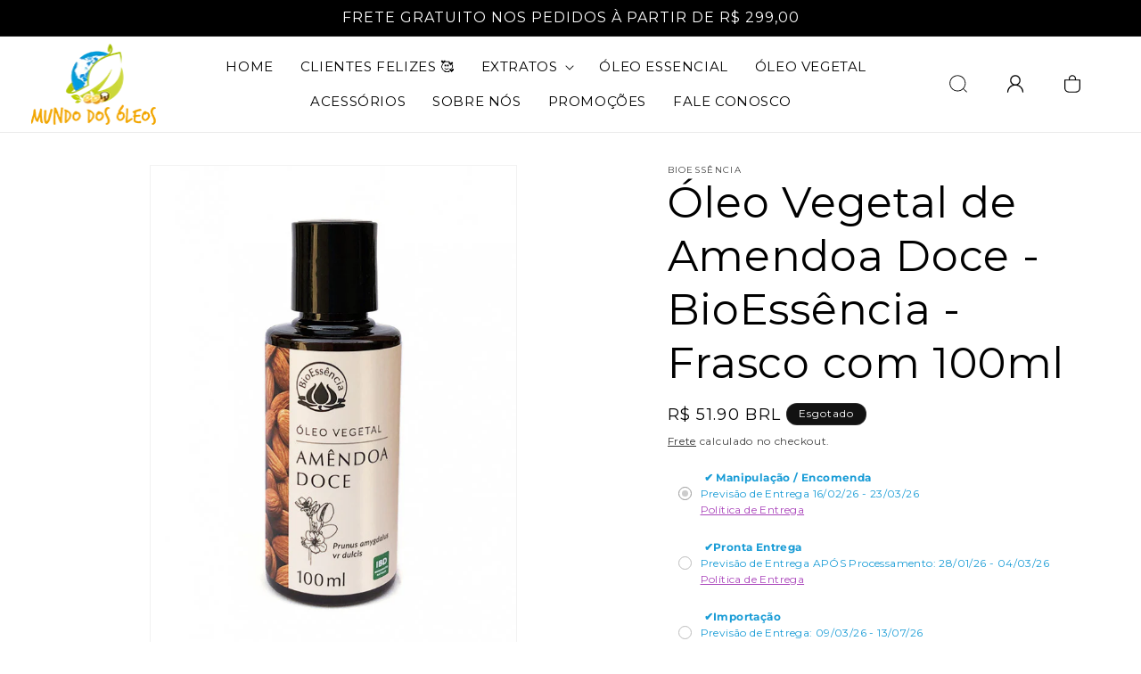

--- FILE ---
content_type: text/html;charset=utf-8
request_url: https://pageview-notify.rdstation.com.br/send
body_size: -74
content:
4eefc3ed-8921-42b7-8a06-57b4e9a50e07

--- FILE ---
content_type: text/css
request_url: https://www.mundodosoleos.com/cdn/shop/t/7/assets/new_style.css?v=144970726987849930661689864291
body_size: 320
content:
.header.page-width,.footer .page-width{max-width:1670px;padding-left:35px!important;padding-right:35px!important}.header__icon svg{width:25px;height:25px}#fsb_container{display:none!important}.custom-credit.page-width,.footer__content-bottom-wrapper.page-width{padding:0!important}.header__icon{margin-right:20px}.header__icon:hover{transform:scale(1.1)}.header__inline-menu li:last-child a{margin-right:0}#Banner-template--14551882793078__7c1decdd-3015-4eb4-8899-2186bda0f771 .banner__box,#Banner-template--14551882793078__7c1decdd-3015-4eb4-8899-2186bda0f771 .banner__content{padding:0}.collection h2.title,#shopify-section-template--14551882793078__collage h2.h1,.blog h2.blog__title,.custom_instafeed h2.title{margin-top:0}.newsletter-form{max-width:100%!important}.page-width{padding-left:15px;padding-right:15px}.collection .collection__title{padding-left:15px!important}#Banner-template--14551882793078__7c1decdd-3015-4eb4-8899-2186bda0f771:after{display:none!important}#Banner-template--14551882793078__7c1decdd-3015-4eb4-8899-2186bda0f771.page-width{max-width:1170px}.page-width-desktop{padding-left:15px;padding-right:15px}.header__menu-item{margin-right:26px}.collage-wrapper-title{font-family:Bahnschrift;text-transform:uppercase;font-size:24px}#Banner-template--14551882793078__7c1decdd-3015-4eb4-8899-2186bda0f771 .banner__box{max-width:32%;min-width:0}@media (max-width: 1600px){.slideshow h2.h1{font-size:60px}.slideshow a.button,#Banner-template--14551882793078__7c1decdd-3015-4eb4-8899-2186bda0f771 a.button,.image-with-text a.button{font-size:16px;text-transform:uppercase;padding:0 20px;height:40px}.header__icon svg{width:25px;height:25px}.header__icon svg{width:20px;height:20px}.header__menu-item{margin-right:10px}.header__menu-item{padding:1rem}.blog .article-card__info span{font-size:16px}#Banner-template--14551882793078__7c1decdd-3015-4eb4-8899-2186bda0f771 h2.h1{font-size:30px}.blog h3.card__heading{font-size:21px}.image-with-text h2.h1{font-size:25px}.grid,.collage{--grid-desktop-vertical-spacing: 20px;--grid-desktop-horizontal-spacing: 20px}.slideshow .banner__text p{font-size:16px;line-height:26px}}@media (max-width: 1200px){.slideshow h2.h1{font-size:45px}.grid{--grid-desktop-vertical-spacing: 15px;--grid-desktop-horizontal-spacing: 20px}.blog h3.card__heading{font-size:16px}.collage{--grid-desktop-vertical-spacing: 15px;--grid-desktop-horizontal-spacing: 15px}}@media (max-width: 992px){.footer .footer__blocks-wrapper{display:block}.footer .footer-block{width:100%;margin-bottom:20px}#insta-feed .instafeed-container{width:50%!important}.slideshow h2.h1{font-size:37px}.footer .footer__localization:empty+.footer__column--info{align-items:center!important}.menu-drawer__account svg{width:20px;height:20px;margin-right:10px}.footer .footer__content-bottom-wrapper{justify-content:center!important}.footer__content-bottom.scroll-trigger.animate--slide-in,.footer__content-bottom{flex-direction:column;align-items:center;justify-content:center}.footer-block__newsletter{text-align:center!important}.footer .footer-block{width:100%;margin-bottom:20px;text-align:center}.footer-block__image-wrapper{max-width:100%!important;display:flex;text-align:center;justify-content:center;align-items:center}.newsletter-form__button{width:100%!important}.header__icon{margin-right:0}.footer .footer-block__brand-info .footer__list-social.list-social{justify-content:center}.footer .footer-block__brand-info{text-align:center}.footer .newsletter-form{max-width:100%;align-items:center}}@media (max-width: 768px){#Banner-template--14551882793078__7c1decdd-3015-4eb4-8899-2186bda0f771 h2.h1{font-size:28px}}@media (max-width: 750px){#Banner-template--14551882793078__7c1decdd-3015-4eb4-8899-2186bda0f771 .banner__box{max-width:100%;min-width:0}.slideshow h2.h1{font-size:28px}.collection__title{padding-left:20px}.footer-block__image-wrapper{max-width:100%!important;display:flex;text-align:center;justify-content:center;align-items:center}#Banner-template--14551882793078__7c1decdd-3015-4eb4-8899-2186bda0f771 .banner__text p{color:#000;letter-spacing:.8px}#Banner-template--14551882793078__7c1decdd-3015-4eb4-8899-2186bda0f771 h2.h1{font-size:30px;color:#000}#Banner-template--14551882793078__7c1decdd-3015-4eb4-8899-2186bda0f771 .banner__box{background-color:transparent}.footer .link.link--text.list-menu__item{display:block}.slideshow .banner__text p{color:#000}.footer-block__newsletter{align-items:center}.newsletter-form__button{width:100%!important}.footer-block__subheading{margin-top:0}.slideshow__text.banner__box{padding:20px}#Banner-template--14551882793078__7c1decdd-3015-4eb4-8899-2186bda0f771 .banner__box{max-width:100%;padding:20px 0}.footer .footer-block__brand-info .footer__list-social.list-social{justify-content:center}.footer .footer-block__brand-info{text-align:center}#insta-feed .instafeed-container{width:100%!important;padding-top:100%!important}.header.page-width,.footer .page-width{max-width:1670px;padding-left:20px!important;padding-right:20px!important}.footer .footer-block{width:100%;margin-bottom:20px;text-align:center}.page-width,.page-width-desktop{padding-left:20px;padding-right:20px}}@media (max-width: 576px){.header__icon{margin-right:0}}
/*# sourceMappingURL=/cdn/shop/t/7/assets/new_style.css.map?v=144970726987849930661689864291 */


--- FILE ---
content_type: application/javascript; charset=utf-8
request_url: https://searchanise-ef84.kxcdn.com/preload_data.5S5R7R0y9T.js
body_size: 10386
content:
window.Searchanise.preloadedSuggestions=['rosa mosqueta','oleo de alecrim','óleo de rosa mosqueta puro','oleo essencial lavanda','semente de uva','oleo de abacate','hortelã pimenta','via aroma','ylang ylang','menta piperita','oleo de roma','óleo de girassol','tea tree','colar aromatico','óleo essencial de eucalipto','oleo de pracaxi','oleo de rosa mosqueta','aromatizador eletrico','oleo vegetal','óleo de jojoba puro','sangue de dragão','oleo de ojon','gel de aloe vera','oleo vegetal de jojoba','álcool de cereais','óleo essencial de bergamota','oleo de ricino','oleo de semente de abobora','laranja doce','oleo de','oleo essencial copaiba','manteiga de cacau','extrato de','óleo essencial vetiver','essencial melaleuca','extrato glicolico','capim limao','óleo de sucupira','oleo essencial de','oleo de menta piperita','óleo de palma','óleo essencial de palmarosa','óleo vegetal 1 litro','terra flor','manteiga de murumuru','oleo de olibano','oleo de cravo','tintura de','oleo essencial de mirra','beneficios alecrim','by samia','óleo de babosa','óleo de mirra','gel de babosa','oleo de coco extra virgem','oleo essencial de laranja','oleo de mamona','óleo de geranio','oleo jojoba','óleo de uva','colar difusor','óleo semente de uva','camomila romana','manteiga de manga','oleo de linhaca','óleo de mutamba','oleo de menta','oleo de jaborandi','oleo de oliva','óleo vegetal de alecrim','óleo de argan extra virgem','cera de abelha','anis estrelado','oleo lavanda','oleo melaleuca','oleo vegetal de girassol','creme base','oleo de camomila','oleo essencial de melaleuca','erva doce','oleo essencial de citronela','difusor pessoal','limão siciliano','oleo de canela','manteiga de karite','vitamina c','glicerina vegetal','argila verde','oleo de pracaxi para cabelo','live aloe','óleo de melaleuca puro','conta gotas','difusor de aromas','óleo de andiroba','groselha negra','lavanda francesa','óleo essencial de olíbano','oleo de buriti','creme neutro','erva baleeira','oleos essencial de sandalo','oleo essencial ylang ylang','oleo alecrim','extrato oleoso','roll on','argila branca','oleo de mostarda','terra flor óleo essencial','óleo rosa mosqueta','salvia esclareia','bio essencia','creme base neutra','oleo de so','hidrolato de','óleo essencial de copaíba','oleo essencial geranio','oleo de alecrim essencial','oleo de girassol vegetal de de girassol','oleo de calendula','oleo essencial alecrim','pimenta rosa','centella asiatica','oleo de borragem','oleo de cenoura','óleo de abacate cabelo','óleo de coco','óleo 1 litro','óleo argan','café verde','essencia via aroma','oleo de citronela','palma rosa','oleo de amla','oleo essencial de vetiver','óleo de eucalipto','óleo de arroz','oleo de manga','mundo dos óleos','oleo de hortela-pimenta','oleo de murumuru','arte dos aromas','óleo girassol','extrato de aloe vera','óleo essencial de canela','oleos 100% puro','oleo de neem','oleo essencial lavanda francesa','oleo vegetal de','sabonete facial','sabonete de','oleo de linhaça dourada','blend de óleos','oleo essencial de menta piperita','gel aloe vera','oleo essencial','hidratante facial','óleo de amêndoas doces','oleo de moringa','oleo essencial alfazema','óleo vegetal de semente de uva','hidratante corporal','oleo de morango','oleo de babosa vegetal','sais de banho','oleo de aloe vera','oleo de alecrim vegetal','óleo essencial via aroma','do terra','óleo de maracuja','oleo de gengibre','cera de','oleos vegetais','manteiga de cupuaçu','ginkgo biloba','óleo essencial lemongrass','vidro âmbar','semente de abobora','óleo rosa mosqueta puro','óleo de cúrcuma','base neutra','flor de laranjeira','oleo de peixe','óleo de laranja','oleo essencial de romã','oleo essencial jasmim','oleo do bom samaritano','oleo de salvia','feno grego','frasco ambar','manteiga de','óleo de banana','oleo essencial bioessencia','oleo essencial patchouli','extrato fluido','oleo de anis estrelado','oleo bergamota','extra de de','aloe vera','óleo ojon','desodorante natural','shampoo fortalecedor','oleo essencial de salvia esclareia','home spray','óleo corporal','oleo essencial de tomilho','óleo de cartamo','oleo vegetal de copaiba','sabonete vegetal','óleo de avelã','óleo abacate','oleo de semente de uva vegetal','óleo essencial cedro atlas','oleo de mamona puro','oleo de framboesa','oleo de castanha do para','oleo essencial melaleuca','oleo vegetal de gergelim','oleos para massagem','hidrolato de lavanda','oleo de pequi','oleo de oliva extra virgem','oleo essencial eucalipto','queda de cabelo','oleo essencial mirra','óleo pracaxi','espinheira santa','oleo de mutamba vegetal','oleo essencial rosa mosqueta','óleo 100% vitamina e','óleo de arnica','saw palmetto','oleo essencial limão siciliano','oleo de ju[a','essencial de mirra','oleo essencial 1 litro','maca peruana','oleo coco','frasco ambar roll-on','oleo vegetal semente de uva','óleo vegetal de abacate','oleo vegetal de buriti','oleo de copaiba','amendoas doce','extrato de romã líquido','oleo essencial de rosas','pau rosa','óleo de chá verde','óleo de baru','óleo de limão','óleo essencial de cipreste','noz moscada','seiva de sangue de dragão','oleo capilar','óleo essencial tea tree','base glicerina','óleo de camomila vegetal','chá verde','crescimento capilar','erva de santa maria','oleo de canfora','extrato de baunilha','óleo de uva puro','óleo de jojoba','breu branco','extrato de propolis','oleo essencial de manjericao','óleo de rosas','oleo essencial de jasmin','oleo para cabelo','extrato glicolico de','algas marinhas','oleo de rosa','óleo essencial palmarosa','tintura de nogueira','óleo de rícino 1 litro','azeite de oliva','oleo vetiver','óleo vegetal de romã','oleo de macadamia','oleo de chia','de ouro','alcool de cereais alcool para','óleo resina de alecrim','laranja amarga','óleo de semente de uva','oleo essencial de rosa mosqueta','cedro atlas','óleo de coco babaçu','oleo de alfazema','eucalipto globulus','óleo essencial camomila','oleo de lavanda francesa','pimenta preta','oleo de oregano','cardo mariano','oleo de ylang ylang','oleo de argan','oleo de jojoba organico','oleo gergelim','óleo essencial de camomila romana','oleo de lavanda','oleo copaiba puro','óleo de abacate frasco com 250ml','óleo essencial de lavanda','oleo para cabelos','oleo de goiaba','oleo vegetal jojoba','essencial lavanda','extrato de jambu','oleo de camellia','óleo essencial laranja','oleo de tomilho','óleo de palmarosa','óleo de jojoba frasco com 250ml','óleo essencial de limão','oleo essencial de cardamomo','cativa natureza','óleo de algodão','óleo de ojon puro','oleo de laranja doce','rosa branca','óleo camomila','óleo de mulateiro','kit oleo essencial','óleo essencial de capim limao','azeite de oliva extra-virgem','oleo essencial de rosa damascena','oleo de extra virgem','canela de velho','óleo essencial de menta','óleo de abobora','arnica montana','cera de cadellila','oleo mirra','oleo mineral','flor de cerejeira','oleo massagem','pinheiro silvestre','oleo de karite','oleo de urucum','rosa damascena','oleo de macauba','óleo essencial de limão siciliano','unha de gato','tintura de coentro','oleo de bardana','oleos de alma','oleo essencial cedro','oleo hortela','geranio oleo essencial','oleo linhaça dourada','oleo essencial bergamota','oleo vegetal de andiroba','oleo bom samaritano','essencia de','óleo babosa','castanha da india','oleo vegetal rosa mosqueta','óleo amendoas doces','manteiga de karite pura','oleo gengibre','cera de carnaúba','argila preta','oleo olíbano','vitamina a','argila rosa','germe de trigo','semente de','oleo ozonio','óleo essencial rosa','óleo de damasco','óleo carreador','oleo de palmiste','óleo cicatrizante','espruce canadense','oleo essencial de curcuma','óleo vegetal de babosa','óleo vegetal de hortelã pimenta','oleo canela','oleo de alho desodorizado','oleo de vetiver','semente uva','óleo essencial laranja doce','oleo acai','óleo vegetal abacate','mentha piperita','oleo melaleuca puro','lang lang','oleo de romã 250ml','essencial de alecrim','oleo para estrias','oleo semente uva','oleo mosqueta','extrato de alecrim','grapefruit toranja','óleo de licuri','oleo de groselha negra','propolis verde','puro gel de aloe vera','omega 3 oleo','oleos essencial peppermint','oleo essencial verbena','oleo essencial de alecrim','oleo semente de uva vegetal','água floral','oleo de abacaxi','espruce negro','oleo de babaçu','yang yang','alcool para aromatizador','amêndoa doce','óleo aloe vera','óleo girassol prensado frio','oleo vegetal de coco','oleo essencial de lavanda francesa','óleo uva','creme facial','oleos essenciais via aroma','cravo da india','oleo laranja doce','kit de óleos','aromatizador eletrico porcelana','oleos essencial de neroli','extrato fluido de','óleo essencial de pinho','oleo de coco fracionado','sabonete liquido','óleo bioessencia','oleo eucalipto','pimenta negra','óleo essencial de baunilha','oleo de marula','oleo de canela oleo essencial de canela','argila vermelha','válvula pump','oleo de pataua','óleo de feno grego','óleos co2','gel de babosa puro','essencial de','óleo de amendoim','extrato oleoso de','menta hortela','tonico capilar','oleo de pitanga','oleo de buriti 250ml','óleo de gengibre puro','sempre viva','essencial de lavanda','manteigas vegetais','oleo essencial de junipero','oleo de aveia','óleo essencial de gengibre','conta gotas para frasco','óleo argan cabelo','oleo de puro','frasco 60ml','oleo de semente','oleo lemongrass','nogueira preta','oleo de louro','picao preto','oleo de de','óleo vitamina e','oleo de aroeira','oleo castanha do para','vitamina e','óleo vegetal de rosa mosqueta','oleo de primula','argila amarela','oleos vegetal','óleo de sálvia esclareia','oleo ojon vegetal','conservante natural','agua deionizada','óleo tea tree','tintura de alecrim','oleo patchouli','difusor de ambiente','shampoo multi vegetal','melão de são caetano','colar aromatizador','óleo romã','manteiga de abacate','frascos ambar','extrato de calendula','óleo vegetal de lavanda','óleo essencial de calêndula','oleo essencial de jojoba','hidrolato de melaleuca','frasco roll on','oleo essencial neroli','germen de trigo','essência vanilla','serum facial','oleo essencial capim limao','oleo essencial de arruda','frasco de vidro','óleo de camélia','oleo de mosqueta','óleo de soja','hidrolato de alecrim','oleo essencial benjoim','oleo de tomate','aromatizador ceramica','oleo essencial para ansiedade depressão','óleo vegetal alecrim','oleo ylang-ylang','bom samaritano','oleoresina de','funcho doce','oleo vegetal de urucum','palo santo','ora pro nobis','oleo buriti','oleo de mostarda oleo vegetal','oleo hortelã pimenta','erva cidreira','gel neutro','oleo de castor','eucalipto citriodora','óleo vegetal laszlo','agua de rosas','óleo de batana','extrato de goiaba','oleo cravo da india','oleo mamona','oleo coco extra virgem','oleo essencial de camomila','essencial alecrim','oleo de gergelim','oleo piperita','oleo de arruda','óleo essencial de ylang ylang','essencia de lavanda','oleo capim limão','óleo de jojoba cabelo','oleo essencial de pinho siberiano','oleo de hortelã pimenta vegetal','oleo centella asiatica','oleo essencial de uva','gel base','pele oleosa','oleos de coco','1 litro óleo de coco','oleo de da india','gel babosa','óleo de amêndoa','óleo vegetal de mutamba','oleo ricino','camomila alemã','oleo de cafe','tintura de amora','argila dourada','extrato de algas','extrato de amora','oleo de hamamelis','óleo essencial mundo dos óleos','oleo de jasmim','óleo de erva doce','vidro ambar 30 ml','oleo vegetal de calêndula','sempre viva immortelle','oleo essencial de yang','oleo para o cabelo','gel aloe','oleo essencial de alecrim 250ml','erva botao','moringa oleifera','óleo essencial de manjerona','geleia real','oleo vegetal menta piperita','oleo de lavanda cabelos','oleo essencial 100ml','shampoo refil','óleo menta piperita vegetal','óleo essencial de tea tree','oleo de eucalipto globulos','óleo maracujá','oleo vegetal amendoas doce','protetor solar','oleo semente de','oleo essencial olibano','água perfumada','óleo de abacate vegetal extra virgem','aromatizador de ambiente via aroma','cedro do atlas','hidrolato de rosas','rosa de mosqueta','oleo de sandalo','oleo mineral 100%','óleo essencial de café','lavanda via aroma','tratamento de acne','oleo de 250 ml','oleo essencial de bamboo','óleo essencial hortelã','oleo essential de','oleo essencial de menta hortela','óleo alho','embalagem ambar','lotus azul','óleo essencial de melaleuca 100% puro','violeta odorata','ginseng indiano','d panthenol','oleo essencial de lavandin','camomila azul','oleo vegetal de mirra','manteiga murumuru','oleo peppermint','oleo murumuru','tintura de erva baleeira','óleo de castanha','todos óleos','ipe roxo','oleos de','oleo essencial de alfazema','ylang lang','óleo essencial flor de cerejeira','cascara sagrada','hamamelis virginiana','óleo para manchas na pele','óleos essenciais 1 litro','óleo de hibisco','óleo linhaça','oleo amla','oleo de melaleuca','cominho negro','olibano essencial de','oleo citronela','óleo café verde','oleo de gergelim sesamo','extrato oleoso de camomila','oleo de argan litro','óleo de patuá','lavandula angustifolia','ho wood','lavanda fina','óleo de laranja amarga','oleo de semente de','extrato glicolicos','creme dental','lemon grass','mascara facial','oleo vegetal de açaí','oleo essencial de oregano','oleos essenciais de','oleo de prensado a frio','rosa vermelha','oleo de banho','manteiga vegetal','tônico facial','tribulus terrestris','extrato oleoso de hamamelis','oleo de ata','mil folhas','monoi tahiti','oleo essencial de sucupira branca','oleo de canola','água termal','oleo pataua','óleo de rosa mosqueta puro para pele','oleo andiroba puro','hidratação capilar','tintura de cravo','óleo essencial pimenta preta','oleo de borragem 250ml','semente abobora','oleo essencial 10 ml','oleo para barba','oleo rosa damascena','queda de cabelos','oleo de piperita','may chang','extrato glicolico aloe vera','oleo absoluto','óleo de cereja','oleo de pinho','manteiga de bacuri','oleo vegetal 250ml','oleo de alecrim vegetal 250ml','oleo essencial erva doce','óleo essencial de tangerina','oleo essencial 60 ml','castanha do pará','erva de sao joao','oleo para massagem relaxante','erva mate','óleo cravo','oleo de pimenta rosa','oleo essencial cravo','oleo vegetal pracaxi','anti inflamatorio','extrato glicolico jaborandi','oleo de tamanu','oleo essential','alcool cereais','oleo de copaiba extra virgem','umidificador de ar','oleo vegetal germen de trigo','para o cabelo','eucalipto radiata','óleo essencial pimenta rosa','oleo de libano','óleo sangue de dragão','óleo de massagem','cominho preto','creme neutro creme base','essencial tomilho','linhaca dourada','oleo de tutano 250ml','oleo para banhos','coco babaçu','oleo limão siciliano','oleo palmiste','oleo de pimenta','chapeu de couro','oleo de cominho negro','spray de ambiente','agua perfumada tecido','oleos essencial de louro','óleo de grapefruit','ole de girassol','tintura de arnica','oleo groselha negra','oleo de rosa branca','oleo jaborandi','óleo cedro','oleo de rosa mosqueta puro pele','oleos para celulite','sabonete rosa mosqueta','melaleuca essencial de','extrato de arnica','óleo vegetal de menta piperita','oleo essencial rosas','oleo clareador da pele','dente de leao','extrato de pepino','sinergia para alopecia','tintura de noz moscada','óleo de palma rosa','oleo babacu','óleo cabelo','shampoo neutro','aloe e vera','óleo de bergamota','oleo de peixe litro','oleo vegetal litro','oleo para o pescoço','oleo girassol 1 litro','sacha inchi','extrato de babosa','extrato aloe vera','essência bamboo','oleo prensado a frio','oleo de pequi natural','goma xantana','oleo de amendoas','oleo para','tintura de espinheira santa','capsula capsulas','oleo essencial de geranio','oleo essencial salvia esclarea','esfoliante facial','oleo de aloe e vera','oleo para cabelos danificados','capsula vegetal','oleo lavanda francesa','petitgrain essencial','barbatimao tintura','óleo de rícino puro','óleo vegetal de argan','oleo mutamba','extrato de romã','base neutra para óleo essencial','creme hidratante','resina de copaiba','de ora pro nobis','frutas vermelhas','tintura de bardana','erva santa maria','azeite de','kit aromatizador','óleo vitamina c','óleo de silicone','oleo de leite','extrato de oliva','oleo aromaterapia','oleo essencial 60ml','espinheiro maritimo','lavanda angustifolia','sachê perfumado','pitanga oleo essencial','santa maria','nó de cachorro','óleo gergelim litro','oleo de vitamina e','oleo de amêndoas doce','uxi amarelo','oleo andiroba','óleo essencial de betula','óleo essencial menta','oleo abacate 1 litro','deep blue','oleo de abacate 1 litro','óleo essencial cipreste','desodorante de','oleo manga','calendula oleo essencial','oleo de semente de girassol','óleo de nozes','bergamota oleos essenciais','oleo extra virgem','rosa mosqueta rubiginosa','junipero essencial','curcuma turmerico','peppermint oil','oleo de cedro','frasco de vidro essencia','menta pimenta','alecrim via aroma','tintura alecrim','oleo balsamo','capim cidreira','manteiga de coco','tintura mae','essencial via aroma','oleo de cabreuva','extrato de camomila','oleo vegetal melaleuca','oleo de sucupira puro','oleo organico','alecrim pimenta','aromatizador pessoal','óleo de mocotó','espuma de banho','óleo de açai','tintura de absinto','óleo menta','oleo essencial tomilho','alpinia zerumbet','estrato de','óleo de cipreste','uva ursi','oleos essencial de','camu camu','caixa com 6 oleos','óleo vegetal copaiba','óleo de arnica montana','queda cabelo','vitamina c para o rosto','neroli essencial','immortelle oleo','oleo mostarda','manteiga cacau','extratos glicólicos','rosemary oil','amendoas doces','oleo essencial de cenoura','de calendula','tintura de mulungu','musgo de carvalho','óleo essencial lavanda angustifolia','oleos para ansiedade','baru oleo vegetal','óleo de cenoura vegetal','sandalo amyris','desodorante melaleuca','oleo vegetal de uva','hortelã pimenta oleo essencial','oleo essencial sucupira','essencia para perfume','extrato de erva','leite de cabra','extrato alecrim','quina quina','oleo para pele','limão siciliano essencial','oleo essencial de alho','oleo essencial wnf','tintura de camomila','extrato fluido alecrim','óleo via aroma','oleo de capim limao','frasco roll-on','essencial de camomila','oleo de ginseng','oleo de azeite','nigella sativa','frasco de vidro ambar','copaiba 100% natural','oleo de alho 1 litro','copaiba branca','oleos essencial do terra','frascos de vidro','extratos de','oleo essencial romã','abacate beneficio','kawa kawa','pata de vaca','essencias de','oleo peixe','oleo essencial de oregano oregano','oleo de amora','manteigas cabelo','óleo semente abóbora','canela cassia','orégano óleo','omega rx','nigra amora','óleo vegetal de pracaxi','oleo vegetal semente de uva 1 litro','spray lavanda','óleo facial olíbano','óleo palmarosa','oleo palma','extrato glicólico de mamona','gel de aloe','óleo de dragão','oleo de germe de trigo','oleo vegetal linhaça dourada','oleo de girassol 500ml','oleos pra psoriase','extrato oleoso de bétula','tintura nogueira','on guard','semente de cenoura','viscum album','cha branco','oleos vegetais para cabelos','extrato glicerinado','oleo essencial 250ml','difusor aromático','oleo essencial de cravo','bio oil','essencial de melaleuca','oleo de semente de cenoura','oleo de eucalipto 1 litro','puro gel de aloe','oleo de alho','oléo essencial de rosa','óleo nardo','menta perita','óleo de mirtilo','de angico','oleo borragem','oleo capilares','semente de se','óleo vegetal de algodão','extrato aquoso','cloreto de','tintura de jaborandi','eucalipto globulos','clareador de manchas','oleo vegetal de sucupira','sangue dragao','resina de alecrim','oleo facial','oleo de jambu','óleo louro','oleos capilares','ã³leo de prã³polis','oleo puro de','manteiga de tucuma','oleo de semente de abobora 250ml','oleo em','oleo essencial calendula','oleo essencial de jambu','extracto de','óleo de cacau','óleo de beterraba','glicerina base','óleo de tea tree','essencial mundo dos oleos','salvia officinalis','oleo de alecrim para cabelos','óleo de camomila romana','mascara de argila','óleos essencial','oleo semente de abobora','velas aromaterapia','via aroma lavanda','óleos de rosa de damasco','aromatizador difusor','tucuma oleo','extrato frutas','oleo ginkgo biloba','esqualeno vegetal','creme capilar','oleo carreadores','óleo para massagem','óleos com vitamina c','limpeza facial','oleo de abacate virgem','oleo vegetal de camomila','de abacate','salvia sclarea','essencia de limão','difusor elétrico','oleo olibano da india','extrato glicerina','óleo essencial camomila romana','óleo para rugas','frasco spray','extrato glicólico babosa','agua de aloe vera','oleo sucupira','extrato glicolico roma','oleo para emagrecer','via aroma oleos essencias','oleo camellia','oleo de lanolina','oleo essenciais','óleo de centella asiatica','oleo de sangue de dragao','oleos essencial de geranio','óleo cenoura','oleo cipreste','oleo vegetal macadamia','extrato glicolico de alecrim','frankincense óleo essencial','oleo de pimenta piperita','óleo essencial de sálvia','catinga de mulata','sinergia mulher','black vanilla','acai vegetal','creme para o rosto','oleos essencial artemisia','oleo de erva baleeira','drogas vegetais','extrato curcuma','oleos de anis estrelado','essencia de baunilha','manteiga de buriti','cera de soja','oleos de melaleuca','oleo alfazema','óleo essencial gengibre','manteiga de ojon','óleo anis estrelado','manteiga karite','de copaiba','cedro do texas','óxido de zinco','oleo de limao siciliano','oleo de sementes de uva','flora pura','óleo essencial de pimenta negra','oleo 100% puro','oleo de menta piperita vegetal','extrato camomila','artemisia oleo','oleo de alma','goji berry','eleo essencial de','oleo de calamo','oleo de cebola','óleo essencial de hortela pimenta','oleos de alecrim','óleo de artemísia','oleo puro','óleo de semente de uva litro','manteiga capilar','tintura mae de','cipreste essencial','cânfora branca','cipo mil homens','ginseng korean','extra virgem','cogumelo reishi','oleo de chia oleo vegetal de','assa peixe','óleo de argam','oleo neen','melaleuca tree','de uva','oleo germe de trigo','pote de vidro','óleo de coco extra virgem 5 litros','oleo essencial salvia','garra do diabo','karite creme','de camomila','açafrão verdadeiro','barra de ouro','essência de canela','óleo de buriti para cabelo','óleo tomilho','rosa damasco','esfoliante corporal','oleo de moringa oleifera','oleo de canabis','oleo vegetal de jojoba 250ml','farelo de arroz','oleo jojoba 250ml','extrato glicolico de aroeira','oleo de café verde','base glicerina vegetal','oleo da semente da abobora','óleo essencial litro','via aroma essencia','oleo de licopeno','seiva de','oleo vegetal de rosa','oleo vegetal argan','oleo vegetal de oregano','oleo de erva cidreira','artemisia annua','oleo essencia mundo dos oleos','verbena limao','oleo de neem frasco com 60ml','rosa de damasco','absoluto de','oleo extrato de roma','extrato fluido de melão são caetano','óleo rosa','sete sangrias','extrato de ginseng','cristais de quartzo','oleo de tamanho','óleo erva doce','oleo de pinheiro silvestre','oleo essencial eucalipto globulo','oleo noz moscada','extrato romã','manteiga manga','capsicum oleoresin','oleo vera','oleo essencial de grapefruit','oleo vegetal buriti','oleos by samia','oleo essencial via roma','mulateiro oleo de','óleo curcuma','oleo essencial de abacate','oleo de toranja','óleo vegetal de camelia','pau ferro','alecrim verbenona','óleo essencial angelica','curcuma longa','oleo essencial de palma','essencial de limão','bergamota oleo essencial de','capim santo','oleo essencial semente de uva','vela de massagem','sinergia da mulher','crescimento de cabelo','yam mexicano','óleo bergamota essencial','oleo para emagrecimento','oleo de cana','produtos para cabelos','colageno liquido','difusor de varetas','rosa mos','oleo vegetal de aloe vera','oleos de rosa mosqueta','pimenta piperita','funcho essencial de erva doce','quebra pedra','oleo manteiga de karite','óleo monoi','óleo vegetal de abacate 1 litro','oleo vegetal gergelim','baunilha essencial de baunilha','flor de lotus','tintura de artemisia','vitex agnus-castus','extrato de jaborandi','lavanda laszlo','reparador de pontas','essência de camomila','castor oil','óleo orégano','óleo de ozônio','extrato de gengibre','oleo de canela essencial','oleo essencial da laszlo','oleo de coco extra de coco extra oleo de coco','óleo vegetal de arnica','tintura de calendula','oleos 1 litro','bem estar','aromatizador de ambiente','oleo ylang ylang','extrato glicolico de aloe vera','oleo 1l','oleo essencia via aroma','oleo harmonizado','óleo de tomilho para cabelo','oleo de primula e seus efeitos','oleo vegetal de oliva','essencia jasmim','óleo essencial hortelã pimenta','oleo de croton','oleo resina alecrim','oleo verbena','tintura de alcacuz','oleo de arroz a frio','óleo essencial cravo da índia','de goiaba','de hamamelis','oleo de noz moscada','óleo essencial de hortela','óleo vegetal mutamba','óleo de banho e massagem','óleo de capim cidreira','oleo de estrutura','tintura de romã','oleo vegetal 500ml','cipo de são joão','oleo de semente de maracuja','manteiga cupuacu','lavanda abrialis','mandarina vermelha','de alecrim','extrato de uva','flor de figo','jurema preta','lavanda essencial','oleo vegetal extra virgem','tintura de graviola','de jojoba','essencias via aroma','base vegetal','alcaçuz importado','ole vegetal par cabelo','ceramidas líquida','oleo para rosto','difusor de óleo essencial','fumaria extrato','de roma','ravensara aromatica','óleo algodão','manchas na pele','oleos de maracuja','óleo goiaba','agua de hamamelis','essências aromaterapia','cedro virginia','essencia de bergamota','óleo essencial 50 ml','gordura de palma','essencial eucalipto','oleo essencial de pinheiro silvestre','óleo de patchouli','prensado a frio','acido salicilico','essencial de geranio','óleo de hortelã pimenta','oleo essencial salvia esclarei','oleo essencial de sândalo','bardana de bardana','oe lavanda','difusor aromatizador','óleo essencial limao','roma oleo','folha de','creme massagem','oleo de neem 1 litro','oleo essencial capim-limao','oleo de 60 ml','como de menta','extrato seco de','oleo macadâmia','gel aloe vera gel aloe vera','oleo pinheiro silvestre','essências brazil','extrato de lavanda','extrato de graviola','oleo de figado de','borrifador de oleo de','óleo de tomilho puro','oleo essential de lavanda','oleos de acafrao','oleo para clarea a pele','como usar','varetas para difusor','bergamota lfc','oleo essencial de canfora branca','oleo pimenta piperita','oleo terra flor','oleos melaleuca','sinergia do estudante','oléo essencial de laranja doce','alecrim silvestre','rosa mosqueta puro','óleo pitanga','de oliveira','oleo de coco extra virgem 1 litro','manteiga de rosa mosqueta','oleo essencial de lavandim','dermatite atópica','óleo essencial laszlo','tintura de propolis','oleo de cucurbita','dor muscular','oleo de alga','alecrim cineol','oleo de resina de alecrim','oleo moringa','oleo vegetal arnica','extrato aquoso de','oleo vegetal de ojon','oleo vegetable de','extrato de mulateiro','essência lavanda','eucalyptus globulus','oleo essencial erva cidreira','oleo de roma essencial','oleo de mirra essencial de lavanda','oleo essencial de petitgrain','aloe gel','oleo de quinoa','oleo essencial de eucalipto citriodora','extrato calendula','oleo essencial 500 ml','queratina vegetal','oleo essencial de argan','flor de jambu','oleo essencial mil folhas','óleo de bétula','oleo essencial de de gengibre','com gota','colar difusor aço','extrato oleoso de mel','essencial de canela','lima da persia','barba de','extrato seco','extrato de alho','fumaria officinalis','copaiba oleo vegetal','oleo essencial da','oleo essencial de lavanda lavanda','oleo de palmiste 1 litro','de algas marinhas','buchinha do norte','tintura d','lavanda spike','oleo de pinheiro','condicionador fortalecedor','semente de damasco','difusor eletrico difusor de oleos','vetiver extra','oleo semente','oleo pimenta','extrato de propolis verde','gel de','lirio do brejo','sangue do dragao','oleo vegetal de cenoura','extrato lavanda','oleos de girassol','oleo essencial via','absinto tintura','extrato oleoso de calendula','florais para','óleo jasmim','aromatizadores para','essencia vela','óleo germen trigo','cravo folha','oleo grapefruit','óleo essencial de alecrim puro','beneficios oleos','oleo resina de copaiba','oleo tamanu','tratamento do cancer com','oleo vegetal de palma','oleo de abrico','extrato de arruda','oleo vegetal menta pimenta','oleos calmante','óleo de jojoba frasco com 5 litros','óleo essencial relaxante','oleos de cacau','gingko biloba','oleo amendoa doce','óleo de hortela','óleo pequi','hortela pimenta vegetal','extrato de de prunus avium','tintura de cravo da india','oleo vegetais','essencia rosa','extrato de sucupira','dama da noite','manteiga tucuma','maça verde','oleo essencial de louro','óleo vegetal de gerânio','óleo de baunilha','oleo semente de cenoura','essencial copaiba','tintura de garra do diabo','óleo laranja','rosmarinus officinalis','oleo vegetal de menta','jambu 200 ml','eucalipto staigeriana','argila facial','oleo de noz','alecrim do campo','sabonete cativa','essencial de laranja','ver os','oleo de rosa mosqueta 1 litro','oleo frankincense','óleo sálvia','oleo de nardo','oleo para dores','sabonete lavanda','impotencia sexual','mate de','óleo elétrico','óleo de casca de laranja','óleo vegetal cabelo','argila roxa','pasta de dente','tintura cravo','sabao de cautela','de oliva','oleo balsamico','base para perfume','óleo de girassol 1 litro','óleo vegetal de amêndoas doce','oleo de cacao','tintura de folha de','oleo essencial de oreg','oleo de pimenta negra','extrato jaborandi','resina de','extrato oleoso de coco','oleos essencial de melaleuca','oleo ricino vegetal','macadâmia oleo','oleo de coco sem','oleo de anis','óleo de pêssego','oleo petitgrain','creme de rosto','essencia alecrim','ortela pimenta','oleo especial de','de oleo','bétula doce','extrato de oleo de','oleo essencial camomil','oleo para os cabelos','beneficios do oleo de lavanda','de quinoa','extrato ipê roxo','cânhamo óleo','ricino vegetal','óleo de silicone para cosméticos','óleo de girassol prensado a frio','oleo essencial de patchouli','madeira nobre','tintura de erva de santa maria','essencial de copaiba','oleo essencial patchouly','oleo copaíba','olho de','oleo essencial aloe vera','fixador de perfume','oleo damasco','óleo essencial de neroli','tintura de alcachofra','oleo cafe','óleo essencial jojoba','gymnema sylvestre','essencial mirra','hidrolato de camomila','mentha arvensis','oleo essencial afrodisiaco','extrato de nogueira','de babosa','oleo de nim','semente de girassol','oleos essencial da via aroma','jaborandi oleo','oleos essenciais da','oleo essencial de alpinia zerumbet','oleo vegetal de mamona','óleo framboesa','ginseng panax','manteiga de argan','crajiru pariri','oleo cacau','agua para cabelo','vitamina d','oleos essencias de 60 ml','oleo essencial para cabelos','argila terramater','essencial de tomilho','menta piperita vegetal','oleo vegetal de pitanga','agno casto','hidrolato de geranio','oleo essencial organico de rumã','óleo camomila romana','oleo vegetal de girassol 1 litro','manteiga ucuuba','embalagem de 1 litro','oleo vegetal de cafe verde','oleo eucalipto globulos','frasco 30 ml','de cabelo','aloe vera puro','oleo essencial vetiver 10 ml','coenzima q10','óleo de pau rosa','seiva de dragão','manteiga de mel','oleo de alfazema 60ml','oleo neutro','oleo essencial abacate','óleo essencial de lavanda puro','oleo de aroma','oleo de citronela 1 litro','cremes para a pele','eleo de alecrim','de rosa mosqueta','oleo essencial de coco','óleos via aroma','extrato de cebola','extrato de bambu','oleos essenciais mundo dos oleos','óleo de urtiga','oleo de copaiba 1 litro','óleo vegetal de louro','oleo vegetal semente de abóbora','rosa rubiginosa','óleos para cabelos','oleo vegetal rosa mosqueta 1 litro','oleo de panico','de marapuama','nardo puro','serum para rugas','extrato glicolico de camomila','óleo essencial de juniperus virginiana','cannabis sativa','oleo de massagem sensual','óleo vegetal de linhaça dourada','mirra puro','mandarina verde','oleo essencial de semente de uva','tea tree melaleuca','oleo essencial de sucupira','laranja doce oleos essencial','oleo essencial canfora','esqualano vegetal','menta peperita','oleo urucum','folha de cravo','roll-on âmbar','oleo de melissa','cera vegetal','essência de hortelã','óleo de mamao','maytenus ilicifolia','oleo de violeta','oleo vegetal prensado a frio','oleo de balsamo','cedro da virgínia','oleo anti-inflamatorias','ele e usado como cicatrizante','oleo capilar para queda capilar','óleo de framboesa a frio','oleo abacate 250ml','de karite','óleo essencial canela casca','oleo essencial de vegetal','óleo de mamona de 250','live aloe gel','licuri oleo de','tintura de valeriana','ambiente aromatizador','oleo de gengibre essencial de gengibre','óleo de cominho','essencia para difusor','aromatizador porcelana','serum de rosa mosqueta','semente de usa','oleo geranio essencial de geranio','boswellia serrata','óleo essencial tangerina','oleo mamona de 100%','cabreuva óleo','óleo essencial bergamota vi ia aroma','camellia sinensis','de trigo','oleo de mamona para cabelos','oleos vegetais puros','extrato glicolico de propolis','borrifador de vidro','buriti oleo','erva sao joão','oleo pistache','óleo amendoa','sabonetes de oleos essenciais','limao oleo essencial','capsulas de','extrato de romã fluido','tintura espinheira santa','óleo de pindaíba','vitamina e natural','óleo de gergelim prensado a frio','oleo de jasmin','tintura de urtiga','oleo de 1 litros','oleo vegetal groselha negra','acido caprilico','óleo de tangerina','tintura de dente de leao','manteiga vegetal de karite','rhodiola rosea','extrato jambu','óleo de manjerona','de moringa','oleo de patchouly','manteiga de cupuacu pura','extrato de framboesa','peppermint oleo','sangue de','essência de alecrim','oleo essencial de erva cidreira','sao joao','oleo de acafraõ','óleo de camu','acacia oleo','extrato de erva baleeira','tintura erva','extrato de salvia','extrato de oregano','oleo de rosa vermelha','resina copaiba','oléo primula','óleos essências','oleo vegetal de castanha do para','oleos terapeuticos','óleo resina','óleo essencial de aloe vera','óleo essêncial 1 l','essencia de de','oleo patua','lavanda mont blanc','oloe de','oleo de de abobora','oleo essencial ylang','oleo de castanha do brasil','óleo essencial de palma rosa','oelo de','oleo essencial toranja','ladano oleo essencial','óleo vegetal coco','oleo calêndula','óleo vegetal 60ml','a frio','oleo arnica','óleo essencial baunilha','graviola tintura-mae','extrato de aveia','cana do brejo','eleo essencial','óleo de alho garlic oil','extrato vegetal de broto de','alergia pele','pele do rosto oleosa','cabelo cacheados','dor de garganta','oleo vegetal de abacate 250ml','tintura de eucalipto','oleo de essencial','azul de','tribulus terrestris litro','couro cabeludo','melaleuca tea tree','creme dental natural','tintura erva baleeira','azeite puro extracao','libido masculina','via arom','extrato fluido de amora','alecrim essencial','oleo de oliva concentracao','tintura de de tintura de','colar de aromaterapia','óleo de castanha da india','extrato de moringa','extrato babosa','cumaru oleo','oleos para aromaterapia','folha de goiaba','essencia eucalipto','oleo essencial lfc','extrato de artemisia','oleo do coco','oleo de capsicum','queratina liquido','oleo essencias de geranio','diabetes regulando','extrato glicerinado de','extrato de melaleuca','essencial rosa','em gotas','tintura de alho','oleo de ameixa','óleo essencial de pitanga','óleo ebpm','óleo essencial pimenta','cucurbita pepo','de melaleuca','broto de bambu','óleo oliva','óleo essencial de murta','para cabelos','extrato calendula 1 litro','manteiga de manga pura','noz pecan','oleo para saunas','óleo essencial da via aroma','óleo vegetal de banana','vegetal mundo dos oleos','oleo de cumaru','tintura camomila','oleo resina de alecrim oleo resina','extrato de oliveira','rosa rubra','essencia de laranja','oleo de macela','extrato de cenoura','essencia sândalo','oleos de jaborandi','oleo de cedro do','oleo de verbena','extrato fluido ipê roxo','oleo para crescimento de cabelos','vegetal de','semente de maracujá','protetor solar natural','hortelã piperita','shampoo sólido','kit presente','tea tre','óleo essêncial de cedro','vanilla via aroma','oleo clareador','oleo vegetal 1 litro litros','oleo karite','oleo de mala','óleo de pimenta preta','extrato de canela','oleo essencial anis estrelado','óleo vegetal babosa','hidrolato melaleuca','d pantenol','oleo nim','frasco vidro','sandalo album','agua destilado','oleo de quiabo','abacaxi oleo de','de cravinho','oleo de semente de damasco','oleo vegetal açaí','cana de açúcar','apricot oleo','oleo essencial de erva baleeira','frasco conta gotas','tintura dente de leao','oleo de sésamo','oleo essencial de cedro do atlas','propolis glicolico','essência hidrossolúvel','olibano laszlo','oleo tutano','alcool cetoestearilico','noz de cola','oleo vegetal roma','oleo rosemary','oleo essencial peppermint','oleo essencial frankinsence','óleo vegetal terra flor','extrato de urtiga','creme facial essencial','extrato glicolico capsicum','oleo essencial de lemongrass','geranio oleo essencial de geraniol essencial de','oleo corporal em','óleo vegetal girassol','rosas brancas','óleo coco fracionado','oleo de copaiba 5%','óleo alecrim vegetal','gel massagem','oleo de curry','extrato de espinheira santa','espruce branco','tintura de linhaça','extrato de cranberry','santalum album','carnauba cera','de arroz','extrato de amor crescido','oleo essencial de essencial','manteiga corporal','mirra indiana','glicerina bidestilada','extrato erva baleeira','óleo de cedro do atlas','tintura de anis estrelado','mistura de óleos','babaçu orgânico','flor da noite','de graviola','oleo de trigo','óleo de damasco 250','oleo de cade','óleo 60ml','oleo para cabelos e secos','tintura valeriana','sono tranquilo','manteiga de andiroba','ver todos os oleos','castanha do brasil','rosa mosqueta 1 litro','sachês perfumados','oleo vegetal citronela','oleo essencial de citronela 1 litro','vegetal cafe','oleo de pracaxi cabelo','manteiga abacate','óleo vegetal calendula','oleo essencial de babosa','pracaxi óleo vegetal','oleo de coco extravirgem','gel serum bioessencia','óleo castor','árvore do chá','ginseng indiano ginseng','manteiga de palma','eleo de de','oleo de bacaba','oleo de do','oe hortela pimenta','cativa de','oleos para menopausa','melão são caetano','extrato de tangerina','oleo natural de alecrim','hidrolato de tea tree','óleo litro','absinto oleo absinto','oleo de santa maria','embalagem de vidro','cardamomo oleo essencial','calendula officinalis','oleo essencial de cenoura sementes','colar difusor óleo essencial','óleo essencial de hortelã-pimenta','desperta todas','oleos prensado a frio','essencia limão','de manga','óleo de limpeza','óleo vegetal de macadâmia','aceite de','oleo de hortela piperita','oleo especial de camomila','erva tostão','óleos cabelos','inalador nasal','de mirra','óleo essencial de erva doce','essencia gerânio','extrato de neem','massagem corporal','rosa mosqueta 250ml','oleo essencial de ylang','oleo vegetal camomila','corante natural','oleo essencial brasil','tintura absinto','coco extra','tintura de guaco','essencia de laranja doce','oleo de acacia','oleo essencial laranja amarga','base para creme','oleo de abacate extra','oleo de girgelim','raspa de jua','oleo vegetal via aroma','oleo essencial de espruce'];

--- FILE ---
content_type: text/javascript;charset=UTF-8
request_url: https://chat.shopper.rdstationmentor.com/assets/entry.client-B_sImyPY.js
body_size: 1280
content:
import{E as h,d as C,i as y,e as b,f as E,m as g,s as S,g as F,h as $,k as O,l as P,n as k,r,o as H,R as B,p as D,q as j,t as T,j as R}from"./components-Bwkcxc2t.js";/**
 * @remix-run/react v2.12.1
 *
 * Copyright (c) Remix Software Inc.
 *
 * This source code is licensed under the MIT license found in the
 * LICENSE.md file in the root directory of this source tree.
 *
 * @license MIT
 */function L(u){if(!u)return null;let d=Object.entries(u),a={};for(let[n,e]of d)if(e&&e.__type==="RouteErrorResponse")a[n]=new h(e.status,e.statusText,e.data,e.internal===!0);else if(e&&e.__type==="Error"){if(e.__subType){let i=window[e.__subType];if(typeof i=="function")try{let o=new i(e.message);o.stack=e.stack,a[n]=o}catch{}}if(a[n]==null){let i=new Error(e.message);i.stack=e.stack,a[n]=i}}else a[n]=e;return a}/**
 * @remix-run/react v2.12.1
 *
 * Copyright (c) Remix Software Inc.
 *
 * This source code is licensed under the MIT license found in the
 * LICENSE.md file in the root directory of this source tree.
 *
 * @license MIT
 */let s,t,f=!1;let c,z=new Promise(u=>{c=u}).catch(()=>{});function A(u){if(!t){if(window.__remixContext.future.unstable_singleFetch){if(!s){let l=window.__remixContext.stream;y(l,"No stream found for single fetch decoding"),window.__remixContext.stream=void 0,s=b(l,window).then(_=>{window.__remixContext.state=_.value,s.value=!0}).catch(_=>{s.error=_})}if(s.error)throw s.error;if(!s.value)throw s}let i=E(window.__remixManifest.routes,window.__remixRouteModules,window.__remixContext.state,window.__remixContext.future,window.__remixContext.isSpaMode),o;if(!window.__remixContext.isSpaMode){o={...window.__remixContext.state,loaderData:{...window.__remixContext.state.loaderData}};let l=g(i,window.location,window.__remixContext.basename);if(l)for(let _ of l){let w=_.route.id,x=window.__remixRouteModules[w],m=window.__remixManifest.routes[w];x&&S(m,x,window.__remixContext.isSpaMode)&&(x.HydrateFallback||!m.hasLoader)?o.loaderData[w]=void 0:m&&!m.hasLoader&&(o.loaderData[w]=null)}o&&o.errors&&(o.errors=L(o.errors))}t=F({routes:i,history:$(),basename:window.__remixContext.basename,future:{v7_normalizeFormMethod:!0,v7_fetcherPersist:window.__remixContext.future.v3_fetcherPersist,v7_partialHydration:!0,v7_prependBasename:!0,v7_relativeSplatPath:window.__remixContext.future.v3_relativeSplatPath,v7_skipActionErrorRevalidation:window.__remixContext.future.unstable_singleFetch===!0},hydrationData:o,mapRouteProperties:O,unstable_dataStrategy:window.__remixContext.future.unstable_singleFetch?P(window.__remixManifest,window.__remixRouteModules,()=>t):void 0,unstable_patchRoutesOnNavigation:k(window.__remixManifest,window.__remixRouteModules,window.__remixContext.future,window.__remixContext.isSpaMode,window.__remixContext.basename)}),t.state.initialized&&(f=!0,t.initialize()),t.createRoutesForHMR=C,window.__remixRouter=t,c&&c(t)}let[d,a]=r.useState(window.__remixContext.criticalCss);window.__remixClearCriticalCss=()=>a(void 0);let[n,e]=r.useState(t.state.location);return r.useLayoutEffect(()=>{f||(f=!0,t.initialize())},[]),r.useLayoutEffect(()=>t.subscribe(i=>{i.location!==n&&e(i.location)}),[n]),H(t,window.__remixManifest,window.__remixRouteModules,window.__remixContext.future,window.__remixContext.isSpaMode),r.createElement(r.Fragment,null,r.createElement(B.Provider,{value:{manifest:window.__remixManifest,routeModules:window.__remixRouteModules,future:window.__remixContext.future,criticalCss:d,isSpaMode:window.__remixContext.isSpaMode}},r.createElement(D,{location:n},r.createElement(j,{router:t,fallbackElement:null,future:{v7_startTransition:!0}}))),window.__remixContext.future.unstable_singleFetch?r.createElement(r.Fragment,null):null)}var v,M=T;{var p=M.__SECRET_INTERNALS_DO_NOT_USE_OR_YOU_WILL_BE_FIRED;v=function(u,d,a){p.usingClientEntryPoint=!0;try{return M.hydrateRoot(u,d,a)}finally{p.usingClientEntryPoint=!1}}}r.startTransition(()=>{v(document,R.jsx(r.StrictMode,{children:R.jsx(A,{})}))});


--- FILE ---
content_type: text/javascript; charset=utf-8
request_url: https://www.mundodosoleos.com/products/oleo-vegetal-de-amendoa-doce-bioessencia-frasco-com-100ml.js
body_size: 453
content:
{"id":6629588926582,"title":"Óleo Vegetal de Amendoa Doce - BioEssência - Frasco com 100ml","handle":"oleo-vegetal-de-amendoa-doce-bioessencia-frasco-com-100ml","description":"O óleo vegetal de Amêndoa Doce foi muito utilizado na composição da maior parte dos antigos produtos de beleza. É um óleo vegetal rico em vitaminas A e B e tem alto poder penetrante, hidratando e suavizando a pele com facilidade. Possui propriedades rejuvenescedoras, regeneradoras, hidratantes, amaciantes e nutritivas. Um ótimo emoliente que proporciona extrema maciez, além de melhorar a flexibilidade e a elasticidade da pele. Combate irritações cutâneas.","published_at":"2021-11-16T11:29:19-03:00","created_at":"2021-11-16T11:29:19-03:00","vendor":"BioEssência","type":"Óleo Vegetal","tags":["spo-default","spo-disabled"],"price":5190,"price_min":5190,"price_max":5190,"available":false,"price_varies":false,"compare_at_price":null,"compare_at_price_min":0,"compare_at_price_max":0,"compare_at_price_varies":false,"variants":[{"id":39491887366262,"title":"Default Title","option1":"Default Title","option2":null,"option3":null,"sku":"05279","requires_shipping":true,"taxable":false,"featured_image":null,"available":false,"name":"Óleo Vegetal de Amendoa Doce - BioEssência - Frasco com 100ml","public_title":null,"options":["Default Title"],"price":5190,"weight":120,"compare_at_price":null,"inventory_management":"shopify","barcode":"7898603380499","requires_selling_plan":false,"selling_plan_allocations":[]}],"images":["\/\/cdn.shopify.com\/s\/files\/1\/0066\/6809\/1510\/products\/ov_amendoa_fte_1.jpg?v=1637074406"],"featured_image":"\/\/cdn.shopify.com\/s\/files\/1\/0066\/6809\/1510\/products\/ov_amendoa_fte_1.jpg?v=1637074406","options":[{"name":"Title","position":1,"values":["Default Title"]}],"url":"\/products\/oleo-vegetal-de-amendoa-doce-bioessencia-frasco-com-100ml","media":[{"alt":"Óleo Vegetal de Amendoa Doce - BioEssência - Frasco com 100ml - Mundo dos Óleos","id":21193164456054,"position":1,"preview_image":{"aspect_ratio":0.75,"height":800,"width":600,"src":"https:\/\/cdn.shopify.com\/s\/files\/1\/0066\/6809\/1510\/products\/ov_amendoa_fte_1.jpg?v=1637074406"},"aspect_ratio":0.75,"height":800,"media_type":"image","src":"https:\/\/cdn.shopify.com\/s\/files\/1\/0066\/6809\/1510\/products\/ov_amendoa_fte_1.jpg?v=1637074406","width":600}],"requires_selling_plan":false,"selling_plan_groups":[]}